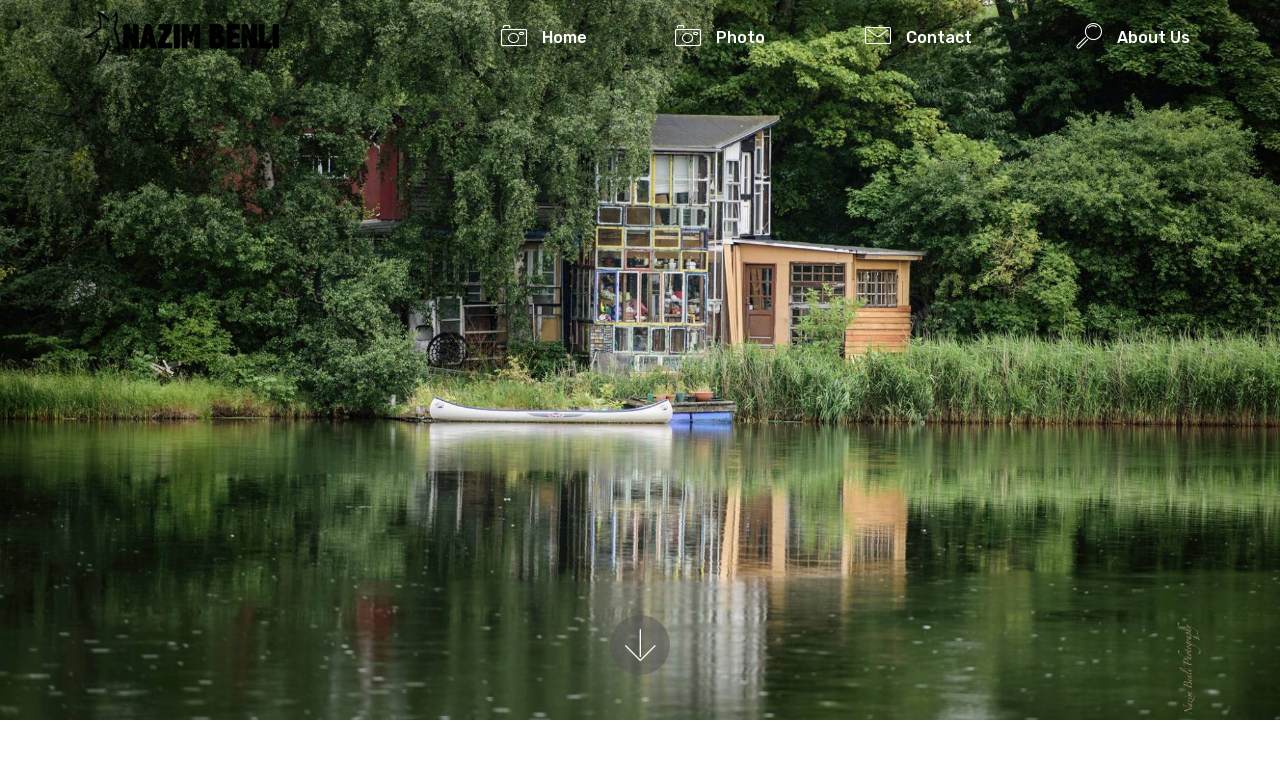

--- FILE ---
content_type: text/html
request_url: http://nazimbenli.com/
body_size: 3458
content:
<!DOCTYPE html>
<html>
<head>
  <!-- Site made with Mobirise Website Builder v4.3.2, https://mobirise.com -->
  <meta charset="UTF-8">
  <meta http-equiv="X-UA-Compatible" content="IE=edge">
  <meta name="generator" content="Mobirise v4.3.2, mobirise.com">
  <meta name="viewport" content="width=device-width, initial-scale=1">
  <link rel="shortcut icon" href="assets/images/nazim-benli-logo300x90-300x90.png" type="image/x-icon">
  <meta name="description" content="">
  <title>Nazim Benli Photography</title>
  <link rel="stylesheet" href="assets/web/assets/mobirise-icons/mobirise-icons.css">
  <link rel="stylesheet" href="assets/tether/tether.min.css">
  <link rel="stylesheet" href="assets/bootstrap/css/bootstrap.min.css">
  <link rel="stylesheet" href="assets/bootstrap/css/bootstrap-grid.min.css">
  <link rel="stylesheet" href="assets/bootstrap/css/bootstrap-reboot.min.css">
  <link rel="stylesheet" href="assets/dropdown/css/style.css">
  <link rel="stylesheet" href="assets/socicon/css/styles.css">
  <link rel="stylesheet" href="assets/theme/css/style.css">
  <link rel="stylesheet" href="assets/mobirise-gallery/style.css">
  <link rel="stylesheet" href="assets/mobirise/css/mbr-additional.css" type="text/css">
  
  
  
</head>
<body>
<section class="menu cid-qrQ5xjfAP6" once="menu" id="menu1-i" data-rv-view="134">

    

    <nav class="navbar navbar-dropdown align-items-center navbar-fixed-top navbar-toggleable-sm bg-color transparent">
        <button class="navbar-toggler navbar-toggler-right" type="button" data-toggle="collapse" data-target="#navbarSupportedContent" aria-controls="navbarSupportedContent" aria-expanded="false" aria-label="Toggle navigation">
            <div class="hamburger">
                <span></span>
                <span></span>
                <span></span>
                <span></span>
            </div>
        </button>
        <div class="menu-logo">
            <div class="navbar-brand">
                <span class="navbar-logo">
                    <a href="index.html">
                         <img src="assets/images/nazim-benli-logo300x90-300x90.png" alt="Mobirise" title="" media-simple="true" style="height: 3.8rem;">
                    </a>
                </span>
                <span class="navbar-caption-wrap"><a class="navbar-caption text-white display-4" href="https://mobirise.com"></a></span>
            </div>
        </div>
        <div class="collapse navbar-collapse" id="navbarSupportedContent">
            <ul class="navbar-nav nav-dropdown nav-right" data-app-modern-menu="true"><li class="nav-item"><a class="nav-link link text-white display-4" href="#top"><span class="mbri-camera mbr-iconfont mbr-iconfont-btn"></span>&nbsp;Home&nbsp; &nbsp; &nbsp; &nbsp; &nbsp; &nbsp; &nbsp; &nbsp; &nbsp;</a></li><li class="nav-item"><a class="nav-link link text-white display-4" href="index.html#gallery3-p"><span class="mbri-camera mbr-iconfont mbr-iconfont-btn"></span>&nbsp;Photo&nbsp; &nbsp; &nbsp; &nbsp; &nbsp; &nbsp; &nbsp; &nbsp; &nbsp; &nbsp;&nbsp;</a></li><li class="nav-item"><a class="nav-link link text-white display-4" href="index.html#form4-m"><span class="mbri-letter mbr-iconfont mbr-iconfont-btn"></span>&nbsp;Contact&nbsp; &nbsp; &nbsp; &nbsp; &nbsp; &nbsp; &nbsp; &nbsp; &nbsp; &nbsp; &nbsp;</a></li><li class="nav-item">
                    <a class="nav-link link text-white display-4" href="index.html#testimonials5-o">
                        <span class="mbri-search mbr-iconfont mbr-iconfont-btn"></span>
                        About Us
                    </a>
                </li></ul>
            
        </div>
    </nav>
</section>

<section class="engine"><a href="https://mobirise.co/n">bootstrap modal popup</a></section><section class="cid-qrQ5zPiwGu mbr-fullscreen mbr-parallax-background" id="header2-j" data-rv-view="136">

    

    

    <div class="container align-center">
        <div class="media-container-column mbr-white col-md-10 offset-md-1">
            
            
            
            
        </div>
    </div>
    <div class="mbr-arrow hidden-sm-down" aria-hidden="true">
        <a href="#next">
            <i class="mbri-down mbr-iconfont"></i>
        </a>
    </div>
</section>

<section class="mbr-gallery mbr-slider-carousel cid-qrQcs5kBGQ" id="gallery3-p" data-rv-view="139">

    

    <div>
        <div><!-- Filter --><div class="mbr-gallery-filter container gallery-filter-active"><ul buttons="0"><li class="mbr-gallery-filter-all"><a class="btn btn-md btn-black-outline active display-4" href="">All</a></li></ul></div><!-- Gallery --><div class="mbr-gallery-row"><div class="mbr-gallery-layout-default"><div><div><div class="mbr-gallery-item mbr-gallery-item--p1" data-video-url="false" data-tags="Awesome"><div href="#lb-gallery3-p" data-slide-to="0" data-toggle="modal"><img src="assets/images/9-960x640-800x533.jpg" alt=""><span class="icon-focus"></span></div></div><div class="mbr-gallery-item mbr-gallery-item--p1" data-video-url="false" data-tags="Responsive"><div href="#lb-gallery3-p" data-slide-to="1" data-toggle="modal"><img src="assets/images/7-2000x1333-800x533.jpg" alt=""><span class="icon-focus"></span></div></div><div class="mbr-gallery-item mbr-gallery-item--p1" data-video-url="false" data-tags="Creative"><div href="#lb-gallery3-p" data-slide-to="2" data-toggle="modal"><img src="assets/images/10-2000x1333-800x533.jpg" alt=""><span class="icon-focus"></span></div></div><div class="mbr-gallery-item mbr-gallery-item--p1" data-video-url="false" data-tags="Animated"><div href="#lb-gallery3-p" data-slide-to="3" data-toggle="modal"><img src="assets/images/11-2000x1333-800x533.jpg" alt=""><span class="icon-focus"></span></div></div><div class="mbr-gallery-item mbr-gallery-item--p1" data-video-url="false" data-tags="Awesome"><div href="#lb-gallery3-p" data-slide-to="4" data-toggle="modal"><img src="assets/images/15-2000x1333-800x533.jpg" alt=""><span class="icon-focus"></span></div></div><div class="mbr-gallery-item mbr-gallery-item--p1" data-video-url="false" data-tags="Awesome"><div href="#lb-gallery3-p" data-slide-to="5" data-toggle="modal"><img src="assets/images/17-2000x1333-800x533.jpg" alt=""><span class="icon-focus"></span></div></div><div class="mbr-gallery-item mbr-gallery-item--p1" data-video-url="false" data-tags="Responsive"><div href="#lb-gallery3-p" data-slide-to="6" data-toggle="modal"><img src="assets/images/3-2000x1333-800x533.jpg" alt=""><span class="icon-focus"></span></div></div><div class="mbr-gallery-item mbr-gallery-item--p1" data-video-url="false" data-tags="Animated"><div href="#lb-gallery3-p" data-slide-to="7" data-toggle="modal"><img src="assets/images/6-2000x1333-800x533.jpg" alt=""><span class="icon-focus"></span></div></div><div class="mbr-gallery-item mbr-gallery-item--p1" data-video-url="false" data-tags="Animated"><div href="#lb-gallery3-p" data-slide-to="8" data-toggle="modal"><img src="assets/images/milan-2000x1334-800x533.jpg" alt=""><span class="icon-focus"></span></div></div><div class="mbr-gallery-item mbr-gallery-item--p1" data-video-url="false" data-tags="Animated"><div href="#lb-gallery3-p" data-slide-to="9" data-toggle="modal"><img src="assets/images/gemi-2000x1334-800x533.jpg" alt=""><span class="icon-focus"></span></div></div><div class="mbr-gallery-item mbr-gallery-item--p1" data-video-url="false" data-tags="awesome"><div href="#lb-gallery3-p" data-slide-to="10" data-toggle="modal"><img src="assets/images/nazim-barca-2000x1334-800x533.jpg" alt=""><span class="icon-focus"></span></div></div></div></div><div class="clearfix"></div></div></div><!-- Lightbox --><div data-app-prevent-settings="" class="mbr-slider modal fade carousel slide" tabindex="-1" data-keyboard="true" data-interval="false" id="lb-gallery3-p"><div class="modal-dialog"><div class="modal-content"><div class="modal-body"><div class="carousel-inner"><div class="carousel-item"><img src="assets/images/9-960x640.jpg" alt=""></div><div class="carousel-item"><img src="assets/images/7-2000x1333.jpg" alt=""></div><div class="carousel-item"><img src="assets/images/10-2000x1333.jpg" alt=""></div><div class="carousel-item"><img src="assets/images/11-2000x1333.jpg" alt=""></div><div class="carousel-item"><img src="assets/images/15-2000x1333.jpg" alt=""></div><div class="carousel-item"><img src="assets/images/17-2000x1333.jpg" alt=""></div><div class="carousel-item"><img src="assets/images/3-2000x1333.jpg" alt=""></div><div class="carousel-item"><img src="assets/images/6-2000x1333.jpg" alt=""></div><div class="carousel-item"><img src="assets/images/milan-2000x1334.jpg" alt=""></div><div class="carousel-item"><img src="assets/images/gemi-2000x1334.jpg" alt=""></div><div class="carousel-item active"><img src="assets/images/nazim-barca-2000x1334.jpg" alt=""></div></div><a class="carousel-control carousel-control-prev" role="button" data-slide="prev" href="#lb-gallery3-p"><span class="mbri-left mbr-iconfont" aria-hidden="true"></span><span class="sr-only">Previous</span></a><a class="carousel-control carousel-control-next" role="button" data-slide="next" href="#lb-gallery3-p"><span class="mbri-right mbr-iconfont" aria-hidden="true"></span><span class="sr-only">Next</span></a><a class="close" href="#" role="button" data-dismiss="modal"><span class="sr-only">Close</span></a></div></div></div></div></div>
    </div>

</section>

<section class="testimonials5 cid-qrQbcA45Kw" id="testimonials5-o" data-rv-view="186">

    

    
    <div class="container">
        <div class="media-container-row">
            <div class="title col-12 align-center">
                <h2 class="pb-3 mbr-fonts-style display-2"></h2>
                <h3 class="mbr-section-subtitle mbr-light pb-3 mbr-fonts-style display-1"><strong>About me</strong></h3>
            </div>
        </div>
    </div>

    <div class="container">
        <div class="media-container-column">
            

            
        <div class="mbr-testimonial align-center col-12 col-md-10">
                <div class="panel-item">
                    <div class="card-block">
                        <div class="testimonial-photo">
                            <img src="assets/images/-384x384.jpg" alt="" title="" media-simple="true">
                        </div>
                        <p class="mbr-text mbr-fonts-style mbr-white display-7"></p>
                    </div>
                    <div class="card-footer">
                        <div class="mbr-author-name mbr-bold mbr-fonts-style mbr-white display-7">
                             Nazim Benli</div>
                        <small class="mbr-author-desc mbr-italic mbr-light mbr-fonts-style mbr-white display-7">Photographer</small>
                    </div>
                </div>
            </div></div>
    </div>   
</section>

<section class="mbr-section form4 cid-qrQ9lJZPei" id="form4-m" data-rv-view="192">

    

    
    <div class="container">
        <div class="row">
            <div class="col-md-6">
                <div class="google-map"><iframe frameborder="0" style="border:0" src="https://www.google.com/maps/embed/v1/place?key=AIzaSyA0Dx_boXQiwvdz8sJHoYeZNVTdoWONYkU&amp;q=place_id:ChIJjeHh-FyhU0YRc6tUYmIyR1E" allowfullscreen=""></iframe></div>
            </div>
            <div class="col-md-6">
                <h2 class="pb-3 align-left mbr-fonts-style display-2">
                    Drop a Line
                </h2>
                <div>
                    <div class="icon-block pb-3">
                        <span class="icon-block__icon">
                            <span class="mbri-letter mbr-iconfont" media-simple="true"></span>
                        </span>
                        <h4 class="icon-block__title align-left mbr-fonts-style display-5"></h4>
                    </div>
                    <div class="icon-contacts pb-3">
                        <h5 class="align-left mbr-fonts-style display-7"></h5>
                        <p class="mbr-text align-left mbr-fonts-style display-7">
                            Phone: +46 73 233 44 60<br>
                            Email: nazim@nazimbenli.com</p>
                    </div>
                </div>
                <div data-form-type="formoid">
                    <div data-form-alert="" hidden="">Thanks for filling out the form!</div>
                    <form class="block mbr-form" action="https://mobirise.com/" method="post" data-form-title="Mobirise Form"><input type="hidden" data-form-email="true" value="7PINT+ceG+N+VXJvVQXjR7SuLyJw2g7cvRZoWtWzEaera2x6GoWZJQFFz/adZU4QBKzimX2LVQypzynmDMRo6PDvOWcWRuXqfIlUMkDV6/n8IRUzxf7GThRzyBUovEYt">
                        <div class="row">
                            <div class="col-md-6 multi-horizontal" data-for="name">
                                <input type="text" class="form-control input" name="name" data-form-field="Name" placeholder="Your Name" required="" id="name-form4-m">
                            </div>
                            <div class="col-md-6 multi-horizontal" data-for="phone">
                                <input type="text" class="form-control input" name="phone" data-form-field="Phone" placeholder="Phone" required="" id="phone-form4-m">
                            </div>
                            <div class="col-md-12" data-for="email">
                                <input type="text" class="form-control input" name="email" data-form-field="Email" placeholder="Email" required="" id="email-form4-m">
                            </div>
                            <div class="col-md-12" data-for="message">
                                <textarea class="form-control input" name="message" rows="3" data-form-field="Message" placeholder="Message" style="resize:none" id="message-form4-m"></textarea>
                            </div>
                            <div class="input-group-btn col-md-12" style="margin-top: 10px;">
                                <button href="" type="submit" class="btn btn-primary btn-form display-4">SEND MESSAGE</button>
                            </div>
                        </div>
                    </form>
                </div>
            </div>
        </div>
    </div>
</section>

<section class="cid-qrQa9OzPku" id="social-buttons2-n" data-rv-view="195">

    

    

    <div class="container">
        <div class="media-container-row">
            <div class="col-md-8 align-center">
                <h2 class="pb-3 mbr-fonts-style display-2">
                    FOLLOW US!
                </h2>
                <div class="social-list pl-0 mb-0">
                    <a href="index.html" target="_blank">
                        <span class="px-2 mbr-iconfont mbr-iconfont-social socicon-twitter socicon" media-simple="true"></span>
                    </a>
                    <a href="https://www.facebook.com/nzmbnlphtgrfy/" target="_blank">
                        <span class="px-2 mbr-iconfont mbr-iconfont-social socicon-facebook socicon" media-simple="true"></span>
                    </a>
                    <a href="https://www.instagram.com/nazimbenli/" target="_blank">
                        <span class="px-2 mbr-iconfont mbr-iconfont-social socicon-instagram socicon" media-simple="true"></span>
                    </a>
                    <a href="https://www.youtube.com/c/mobirise" target="_blank">
                        
                    </a>
                    <a href="https://plus.google.com/u/0/+Mobirise" target="_blank">
                        
                    </a>
                    <a href="https://www.behance.net/Mobirise" target="_blank">
                        
                    </a>
                </div>
            </div>
        </div>
    </div>
</section>


  <script src="assets/web/assets/jquery/jquery.min.js"></script>
  <script src="assets/popper/popper.min.js"></script>
  <script src="assets/tether/tether.min.js"></script>
  <script src="assets/bootstrap/js/bootstrap.min.js"></script>
  <script src="assets/smooth-scroll/smooth-scroll.js"></script>
  <script src="assets/dropdown/js/script.min.js"></script>
  <script src="assets/touch-swipe/jquery.touch-swipe.min.js"></script>
  <script src="assets/masonry/masonry.pkgd.min.js"></script>
  <script src="assets/imagesloaded/imagesloaded.pkgd.min.js"></script>
  <script src="assets/bootstrap-carousel-swipe/bootstrap-carousel-swipe.js"></script>
  <script src="assets/social-likes/social-likes.js"></script>
  <script src="assets/jarallax/jarallax.min.js"></script>
  <script src="assets/theme/js/script.js"></script>
  <script src="assets/mobirise-gallery/player.min.js"></script>
  <script src="assets/mobirise-gallery/script.js"></script>
  <script src="assets/formoid/formoid.min.js"></script>
  
  
</body>
</html>

--- FILE ---
content_type: text/javascript
request_url: http://nazimbenli.com/assets/mobirise-gallery/script.js
body_size: 2629
content:
(function($) {
    'use strict';

    function getVideoId(url) {
        if ('false' === url) return false;
        var result = /(?:\?v=|\/embed\/|\.be\/)([-a-z0-9_]+)/i.exec(url) || /^([-a-z0-9_]+)$/i.exec(url);

        return result ? result[1] : false;
    }

    function onPlayerReady(event) {
        if ($(event.target).closest('.mbr-slider').hasClass('in')) {
            event.target.playVideo();
        }
    }

    var isBuilder = $('html').hasClass('is-builder');

    /* get youtube id */
    if (!isBuilder) {
        /* google iframe */
        var tag = document.createElement('script');
        tag.src = "https://www.youtube.com/iframe_api";
        var firstScriptTag = document.getElementsByTagName('script')[0];
        firstScriptTag.parentNode.insertBefore(tag, firstScriptTag);
        var players = [];

        /* google iframe api init function */
        window.onYouTubeIframeAPIReady = function() {
            var ytp = ytp || {};
            ytp.YTAPIReady || (ytp.YTAPIReady = !0,
                jQuery(document).trigger("YTAPIReady"));

            $('.video-slide').each(function(i) {
                $('.video-container').eq(i).append('<div id ="mbr-video-' + i + '" class="mbr-background-video" data-video-num="' + i + '"></div>')
                    .append('<div class="item-overlay"></div>');
                $(this).attr('data-video-num', i);

                if ($(this).attr('data-video-url').indexOf('vimeo.com') !== -1) {
                    var options = {
                        id: $(this).attr('data-video-url'),
                        width: '100%',
                        height: '100%',
                        loop: true
                    };

                    var player = new Vimeo.Player('mbr-video-' + i, options);

                    player.playVideo = Vimeo.play;
                } else {
                    var player = new YT.Player('mbr-video-' + i, {
                        height: '100%',
                        width: '100%',
                        videoId: getVideoId($(this).attr('data-video-url')),
                        events: {
                            'onReady': onPlayerReady
                        },
                        playerVars: {
                            rel: 0
                        }
                    });
                }

                players.push(player);
            });
        };
    }

    function updateMasonry(event){
        var $section = $(event.target);
        if (typeof $.fn.masonry !== 'undefined') {
            $section.outerFind('.mbr-gallery').each(function() {
                var $msnr = $(this).find('.mbr-gallery-row').masonry({
                    itemSelector: '.mbr-gallery-item:not(.mbr-gallery-item__hided)',
                    percentPosition: true,
                    horizontalOrder: true
                });
                // reload masonry (need for adding new or re-sort items)
                $msnr.masonry('reloadItems');
                $msnr.on('filter', function() {
                    $msnr.masonry('reloadItems');
                    $msnr.masonry('layout');
                    // update parallax backgrounds
                    $(window).trigger('update.parallax');
                }.bind(this, $msnr));
                // layout Masonry after each image loads
                $msnr.imagesLoaded().progress(function() {
                    $msnr.masonry('layout');
                });
            });
        }
    };

    /* Masonry Grid */
    $(document).on('add.cards', function(event) {
        var $section = $(event.target),
            allItem = $section.find('.mbr-gallery-filter-all');
        var filterList = [];
        $section.on('click', '.mbr-gallery-filter li > .btn', function(e) {
            e.preventDefault();
            var $li = $(this).closest('li');

            $li.parent().find('a').removeClass('active');
            $(this).addClass('active');

            var $mas = $li.closest('section').find('.mbr-gallery-row');
            var filter = $(this).html().trim();

            $section.find('.mbr-gallery-item').each(function(i, el) {
                var $elem = $(this);
                var tagsAttr = $elem.attr('data-tags');
                var tags = tagsAttr.split(',');

                var tagsTrimmed = tags.map(function(el) {
                    return el.trim();
                });

                if ($.inArray(filter, tagsTrimmed) === -1 && !$li.hasClass('mbr-gallery-filter-all')) {
                    $elem.addClass('mbr-gallery-item__hided');

                    setTimeout(function() {
                        $elem.css('left', '300px');
                    }, 200);
                } else {
                    $elem.removeClass('mbr-gallery-item__hided');
                }
            });

            setTimeout(function() {
                $mas.closest('.mbr-gallery-row').trigger('filter');
            }, 50);
        });
    })
    $(document).on('add.cards changeParameter.cards changeButtonColor.cards', function(event) {
        var $section = $(event.target),
            allItem = $section.find('.mbr-gallery-filter-all');
        var filterList = [];

        $section.find('.mbr-gallery-item').each(function(el) {
            var tagsAttr = ($(this).attr('data-tags') || "").trim();
            var tagsList = tagsAttr.split(',');

            tagsList.map(function(el) {
                var tag = el.trim();

                if ($.inArray(tag, filterList) === -1)
                    filterList.push(tag);
            });
        });

        if ($section.find('.mbr-gallery-filter').length > 0 && $(event.target).find('.mbr-gallery-filter').hasClass('gallery-filter-active')) {
            var filterHtml = '';

            var classAttr = allItem.find('a').attr('class') || '';
            classAttr = classAttr.replace(/(^|\s)active(\s|$)/, ' ').trim();

            $section.find('.mbr-gallery-filter ul li:not(li:eq(0))').remove();

            filterList.map(function(el) {
                filterHtml += '<li><a class="' + classAttr + '" href>' + el + '</a></li>';
            });
            $section.find('.mbr-gallery-filter ul').append(filterHtml);

        } else {
            $section.find('.mbr-gallery-item__hided').removeClass('mbr-gallery-item__hided');
            $section.find('.mbr-gallery-row').trigger('filter');
        }

        updateMasonry(event);
    });

    $(document).on('change.cards', function(event) {
        updateMasonry(event);
    });

    $('.mbr-gallery-item').on('click', 'a', function(e) {
        e.stopPropagation();
    });

    var timeout;
    var timeout2;

    function fitLBtimeout() {
        clearTimeout(timeout);
        timeout = setTimeout(fitLightbox, 50);
    }

    /* Lightbox Fit */
    function fitLightbox() {
        var $lightbox = $('.mbr-gallery .modal');
        if (!$lightbox.length) {
            return;
        }

        var windowPadding = 0;
        var bottomPadding = 10;
        var wndW = $(window).width() - windowPadding * 2;
        var wndH = $(window).height() - windowPadding * 2;

        $lightbox.each(function() {
            var setWidth, setTop;
            var $modalDialog = $(this).find('.modal-dialog');
            var $currentImg = $modalDialog.find('.carousel-item.active > img');

            if ($modalDialog.find('.carousel-item.prev > img, .carousel-item.next > img').length) {
                $currentImg = $modalDialog.find('.carousel-item.prev > img, .carousel-item.next > img').eq(0);
            }

            var lbW = $currentImg[0].naturalWidth;
            var lbH = $currentImg[0].naturalHeight;

            // height change
            if (wndW / wndH > lbW / lbH) {
                var needH = wndH - bottomPadding * 2;
                setWidth = needH * lbW / lbH;
            } else { // width change
                setWidth = wndW - bottomPadding * 2;
            }
            // check for maw width
            setWidth = setWidth >= lbW ? lbW : setWidth;

            // set top to vertical center
            setTop = (wndH - setWidth * lbH / lbW) / 2;

            $modalDialog.css({
                width: parseInt(setWidth),
                top: setTop + windowPadding
            });
        });
    }

    /* pause/start video on different events and fit lightbox */
    var $window = $(document).find('.mbr-gallery');

    $window.on('show.bs.modal', function(e) {
        clearTimeout(timeout2);

        var timeout2 = setTimeout(function() {
            var index = $(e.relatedTarget).parent().index();
            var slide = $(e.target).find('.carousel-item').eq(index).find('.mbr-background-video');
            $(e.target).find('.carousel-item .mbr-background-video');
            if (slide.length > 0) {
                var player = players[+slide.attr('data-video-num')];
                player.playVideo ? player.playVideo() : player.play();
            }
        }, 500);

        fitLBtimeout();
    });

    $window.on('slide.bs.carousel', function(e) {
        var ytv = $(e.target).find('.carousel-item.active .mbr-background-video');
        if (ytv.length > 0) {
            var player = players[+ytv.attr('data-video-num')];
            player.pauseVideo ? player.pauseVideo() : player.pause();
        }
    });

    $(window).on('resize load', fitLBtimeout);

    $window.on('slid.bs.carousel', function(e) {
        var ytv = $(e.target).find('.carousel-item.active .mbr-background-video');

        if (ytv.length > 0) {
            var player = players[+ytv.attr('data-video-num')];
            player.playVideo ? player.playVideo() : player.play();
        }

        fitLBtimeout();
    });

    $window.on('hide.bs.modal', function(e) {
        players.map(function(player, i) {
            player.pauseVideo ? player.pauseVideo() : player.pause();
        });
    });
}(jQuery));


--- FILE ---
content_type: text/javascript
request_url: http://nazimbenli.com/assets/theme/js/script.js
body_size: 10058
content:
(function($) {

    var isBuilder = $('html').hasClass('is-builder');

    $.extend($.easing, {
        easeInOutCubic: function(x, t, b, c, d) {
            if ((t /= d / 2) < 1) return c / 2 * t * t * t + b;
            return c / 2 * ((t -= 2) * t * t + 2) + b;
        }
    });

    $.fn.outerFind = function(selector) {
        return this.find(selector).addBack(selector);
    };

    $.fn.footerReveal = function() {
        var $this = $(this);
        var $prev = $this.prev();
        var $win = $(window);

        function initReveal() {
            if ($this.outerHeight() <= $win.outerHeight()) {
                $this.css({
                    'z-index': -999,
                    position: 'fixed',
                    bottom: 0
                });

                $this.css({
                    'width': $prev.outerWidth()
                });

                $prev.css({
                    'margin-bottom': $this.outerHeight()
                });
            } else {
                $this.css({
                    'z-index': '',
                    position: '',
                    bottom: ''
                });

                $this.css({
                    'width': ''
                });

                $prev.css({
                    'margin-bottom': ''
                });
            }
        }

        initReveal();

        $win.on('load resize', function() {
            initReveal();
        });

        return this;
    };

    (function($, sr) {
        // debouncing function from John Hann
        // http://unscriptable.com/index.php/2009/03/20/debouncing-javascript-methods/
        var debounce = function(func, threshold, execAsap) {
            var timeout;

            return function debounced() {
                var obj = this,
                    args = arguments;

                function delayed() {
                    if (!execAsap) func.apply(obj, args);
                    timeout = null;
                }

                if (timeout) clearTimeout(timeout);
                else if (execAsap) func.apply(obj, args);

                timeout = setTimeout(delayed, threshold || 100);
            };
        };
        // smartresize
        jQuery.fn[sr] = function(fn) {
            return fn ? this.bind('resize', debounce(fn)) : this.trigger(sr);
        };

    })(jQuery, 'smartresize');

    (function() {

        var scrollbarWidth = 0,
            originalMargin, touchHandler = function(event) {
                event.preventDefault();
            };

        function getScrollbarWidth() {
            if (scrollbarWidth) return scrollbarWidth;
            var scrollDiv = document.createElement('div');
            $.each({
                top: '-9999px',
                width: '50px',
                height: '50px',
                overflow: 'scroll',
                position: 'absolute'
            }, function(property, value) {
                scrollDiv.style[property] = value;
            });
            $('body').append(scrollDiv);
            scrollbarWidth = scrollDiv.offsetWidth - scrollDiv.clientWidth;
            $('body')[0].removeChild(scrollDiv);
            return scrollbarWidth;
        }

    })();

    $.isMobile = function(type) {
        var reg = [];
        var any = {
            blackberry: 'BlackBerry',
            android: 'Android',
            windows: 'IEMobile',
            opera: 'Opera Mini',
            ios: 'iPhone|iPad|iPod'
        };
        type = 'undefined' == $.type(type) ? '*' : type.toLowerCase();
        if ('*' == type) reg = $.map(any, function(v) {
            return v;
        });
        else if (type in any) reg.push(any[type]);
        return !!(reg.length && navigator.userAgent.match(new RegExp(reg.join('|'), 'i')));
    };

    var isSupportViewportUnits = (function() {
        // modernizr implementation
        var $elem = $('<div style="height: 50vh; position: absolute; top: -1000px; left: -1000px;">').appendTo('body');
        var elem = $elem[0];
        var height = parseInt(window.innerHeight / 2, 10);
        var compStyle = parseInt((window.getComputedStyle ? getComputedStyle(elem, null) : elem.currentStyle)['height'], 10);
        $elem.remove();
        return compStyle == height;
    }());

    $(function() {

        $('html').addClass($.isMobile() ? 'mobile' : 'desktop');

        // .mbr-navbar--sticky
        $(window).scroll(function() {
            $('.mbr-navbar--sticky').each(function() {
                var method = $(window).scrollTop() > 10 ? 'addClass' : 'removeClass';
                $(this)[method]('mbr-navbar--stuck')
                    .not('.mbr-navbar--open')[method]('mbr-navbar--short');
            });
        });

        if ($.isMobile() && navigator.userAgent.match(/Chrome/i)) { // simple fix for Chrome's scrolling
            (function(width, height) {
                var deviceSize = [width, width];
                deviceSize[height > width ? 0 : 1] = height;
                $(window).smartresize(function() {
                    var windowHeight = $(window).height();
                    if ($.inArray(windowHeight, deviceSize) < 0)
                        windowHeight = deviceSize[$(window).width() > windowHeight ? 1 : 0];
                    $('.mbr-section--full-height').css('height', windowHeight + 'px');
                });
            })($(window).width(), $(window).height());
        } else if (!isSupportViewportUnits) { // fallback for .mbr-section--full-height
            $(window).smartresize(function() {
                $('.mbr-section--full-height').css('height', $(window).height() + 'px');
            });
            $(document).on('add.cards', function(event) {
                if ($('html').hasClass('mbr-site-loaded') && $(event.target).outerFind('.mbr-section--full-height').length)
                    $(window).resize();
            });
        }

        // .mbr-section--16by9 (16 by 9 blocks autoheight)
        function calculate16by9() {
            $(this).css('height', $(this).parent().width() * 9 / 16);
        }
        $(window).smartresize(function() {
            $('.mbr-section--16by9').each(calculate16by9);
        });
        $(document).on('add.cards changeParameter.cards', function(event) {
            var enabled = $(event.target).outerFind('.mbr-section--16by9');
            if (enabled.length) {
                enabled
                    .attr('data-16by9', 'true')
                    .each(calculate16by9);
            } else {
                $(event.target).outerFind('[data-16by9]')
                    .css('height', '')
                    .removeAttr('data-16by9');
            }
        });

        // .mbr-parallax-background
        function initParallax(card) {
            setTimeout(function() {
                $(card).outerFind('.mbr-parallax-background')
                    .jarallax({
                        speed: 0.6
                    })
                    .css('position', 'relative');
            }, 0);
        }

        function destroyParallax(card) {
            $(card).jarallax('destroy').css('position', '');
        }

        if ($.fn.jarallax && !$.isMobile()) {
            $(window).on('update.parallax', function(event) {
                setTimeout(function() {
                    var $jarallax = $('.mbr-parallax-background');

                    $jarallax.jarallax('coverImage');
                    $jarallax.jarallax('clipContainer');
                    $jarallax.jarallax('onScroll');
                }, 0);
            });

            if (isBuilder) {
                $(document).on('add.cards', function(event) {
                    initParallax(event.target);
                    $(window).trigger('update.parallax');
                });

                $(document).on('changeParameter.cards', function(event, paramName, value, key) {
                    if (paramName === 'bg') {
                        destroyParallax(event.target);

                        switch (key) {
                            case 'type':
                                if (value.parallax === true) {
                                    initParallax(event.target);
                                }
                                break;
                            case 'value':
                                if (value.type === 'image' && value.parallax === true) {
                                    initParallax(event.target);
                                }
                                break;
                            case 'parallax':
                                if (value.parallax === true) {
                                    initParallax(event.target);
                                }
                        }
                    }

                    $(window).trigger('update.parallax');
                });
            } else {
                initParallax(document.body);
            }

            // for Tabs
            $(window).on('shown.bs.tab', function(e) {
                $(window).trigger('update.parallax');
            });
        }

        // .mbr-fixed-top
        var fixedTopTimeout, scrollTimeout, prevScrollTop = 0,
            fixedTop = null,
            isDesktop = !$.isMobile();
        $(window).scroll(function() {
            if (scrollTimeout) clearTimeout(scrollTimeout);
            var scrollTop = $(window).scrollTop();
            var scrollUp = scrollTop <= prevScrollTop || isDesktop;
            prevScrollTop = scrollTop;
            if (fixedTop) {
                var fixed = scrollTop > fixedTop.breakPoint;
                if (scrollUp) {
                    if (fixed != fixedTop.fixed) {
                        if (isDesktop) {
                            fixedTop.fixed = fixed;
                            $(fixedTop.elm).toggleClass('is-fixed');
                        } else {
                            scrollTimeout = setTimeout(function() {
                                fixedTop.fixed = fixed;
                                $(fixedTop.elm).toggleClass('is-fixed');
                            }, 40);
                        }
                    }
                } else {
                    fixedTop.fixed = false;
                    $(fixedTop.elm).removeClass('is-fixed');
                }
            }
        });
        $(document).on('add.cards delete.cards', function(event) {
            if (fixedTopTimeout) clearTimeout(fixedTopTimeout);
            fixedTopTimeout = setTimeout(function() {
                if (fixedTop) {
                    fixedTop.fixed = false;
                    $(fixedTop.elm).removeClass('is-fixed');
                }
                $('.mbr-fixed-top:first').each(function() {
                    fixedTop = {
                        breakPoint: $(this).offset().top + $(this).height() * 3,
                        fixed: false,
                        elm: this
                    };
                    $(window).scroll();
                });
            }, 650);
        });

        // embedded videos
        $(window).smartresize(function() {
            $('.mbr-embedded-video').each(function() {
                $(this).height(
                    $(this).width() *
                    parseInt($(this).attr('height') || 315) /
                    parseInt($(this).attr('width') || 560)
                );
            });
        });
        $(document).on('add.cards', function(event) {
            if ($('html').hasClass('mbr-site-loaded') && $(event.target).outerFind('iframe').length)
                $(window).resize();
        });

        // background video
        function videoParser(card) {
            $(card).outerFind('[data-bg-video]').each(function() {
                var videoURL = $(this).attr('data-bg-video');
                var parsedUrl = videoURL.match(/(http:\/\/|https:\/\/|)?(player.|www.)?(vimeo\.com|youtu(be\.com|\.be|be\.googleapis\.com))\/(video\/|embed\/|watch\?v=|v\/)?([A-Za-z0-9._%-]*)(&\S+)?/);

                var $img = $('<div class="mbr-background-video-preview">')
                    .hide()
                    .css({
                        backgroundSize: 'cover',
                        backgroundPosition: 'center'
                    });
                $('> *:eq(0)', this).before($img);

                // youtube or vimeo
                if (parsedUrl && (/youtube/g.test(parsedUrl[3]) || /vimeo/g.test(parsedUrl[3]))) {
                    // youtube
                    if (parsedUrl && /youtube/g.test(parsedUrl[3])) {
                        var previewURL = 'http' + ('https:' === location.protocol ? 's' : '') + ':';
                        previewURL += '//img.youtube.com/vi/' + parsedUrl[6] + '/maxresdefault.jpg';

                        $('<img>').on('load', function() {
                            if (120 === (this.naturalWidth || this.width)) {
                                // selection of preview in the best quality
                                var file = this.src.split('/').pop();

                                switch (file) {
                                    case 'maxresdefault.jpg':
                                        this.src = this.src.replace(file, 'sddefault.jpg');
                                        break;
                                    case 'sddefault.jpg':
                                        this.src = this.src.replace(file, 'hqdefault.jpg');
                                        break;
                                    default: // image not found
                                        if (isBuilder) {
                                            $img.css('background-image', 'url("images/no-video.jpg")')
                                                .show();
                                        }
                                }
                            } else {
                                $img.css('background-image', 'url("' + this.src + '")')
                                    .show();
                            }
                        }).attr('src', previewURL);

                        if ($.fn.YTPlayer && !isBuilder && !$.isMobile()) {
                            $('> *:eq(1)', this).before('<div class="mbr-background-video"></div>').prev()
                                .YTPlayer({
                                    videoURL: parsedUrl[6],
                                    containment: 'self',
                                    showControls: false,
                                    mute: true
                                });
                        }
                    } else if (parsedUrl && /vimeo/g.test(parsedUrl[3])) { // vimeo
                        var request = new XMLHttpRequest();
                        request.open('GET', 'https://vimeo.com/api/v2/video/' + parsedUrl[6] + '.json', true);
                        request.onreadystatechange = function() {
                            if (this.readyState === 4) {
                                if (this.status >= 200 && this.status < 400) {
                                    var response = JSON.parse(this.responseText);

                                    $img.css('background-image', 'url("' + response[0].thumbnail_large + '")')
                                        .show();
                                } else if (isBuilder) { // image not found
                                    $img.css('background-image', 'url("images/no-video.jpg")')
                                        .show();
                                }
                            }
                        };
                        request.send();
                        request = null;

                        if ($.fn.vimeo_player && !isBuilder && !$.isMobile()) {
                            $('> *:eq(1)', this).before('<div class="mbr-background-video"></div>').prev()
                                .vimeo_player({
                                    videoURL: videoURL,
                                    containment: 'self',
                                    showControls: false,
                                    mute: true
                                });
                        }
                    }
                } else if (isBuilder) { // neither youtube nor vimeo
                    $img.css('background-image', 'url("images/video-placeholder.jpg")')
                        .show();
                }
            });
        }

        if (isBuilder) {
            $(document).on('add.cards', function(event) {
                videoParser(event.target);
            });
        } else {
            videoParser(document.body);
        }

        $(document).on('changeParameter.cards', function(event, paramName, value, key) {
            if (paramName === 'bg') {
                switch (key) {
                    case 'type':
                        $(event.target).find('.mbr-background-video-preview').remove();
                        if (value.type === 'video') {
                            videoParser(event.target);
                        }
                        break;
                    case 'value':
                        if (value.type === 'video') {
                            $(event.target).find('.mbr-background-video-preview').remove();
                            videoParser(event.target);
                        }
                        break;
                }
            }
        });

        // init
        if (!isBuilder) {
            $('body > *:not(style, script)').trigger('add.cards');
        }
        $('html').addClass('mbr-site-loaded');
        $(window).resize().scroll();

        // smooth scroll
        if (!isBuilder) {
            $(document).click(function(e) {
                try {
                    var target = e.target;

                    if ($(target).parents().hasClass('carousel')) {
                        return;
                    }
                    do {
                        if (target.hash) {
                            var useBody = /#bottom|#top/g.test(target.hash);
                            $(useBody ? 'body' : target.hash).each(function() {
                                e.preventDefault();
                                // in css sticky navbar has height 64px
                                var stickyMenuHeight = $('.mbr-navbar--sticky').length ? 64 : 0;
                                var goTo = target.hash == '#bottom' ? ($(this).height() - $(window).height()) : ($(this).offset().top - stickyMenuHeight);
                                // Disable Accordion's and Tab's scroll
                                if ($(this).hasClass('panel-collapse') || $(this).hasClass('tab-pane')) {
                                    return;
                                }
                                $('html, body').stop().animate({
                                    scrollTop: goTo
                                }, 800, 'easeInOutCubic');
                            });
                            break;
                        }
                    } while (target = target.parentNode);
                } catch (e) {
                    // throw e;
                }
            });
        }

        // init the same height columns
        $('.cols-same-height .mbr-figure').each(function() {
            var $imageCont = $(this);
            var $img = $imageCont.children('img');
            var $cont = $imageCont.parent();
            var imgW = $img[0].width;
            var imgH = $img[0].height;

            function setNewSize() {
                $img.css({
                    width: '',
                    maxWidth: '',
                    marginLeft: ''
                });

                if (imgH && imgW) {
                    var aspectRatio = imgH / imgW;

                    $imageCont.addClass({
                        position: 'absolute',
                        top: 0,
                        left: 0,
                        right: 0,
                        bottom: 0
                    });

                    // change image size
                    var contAspectRatio = $cont.height() / $cont.width();
                    if (contAspectRatio > aspectRatio) {
                        var percent = 100 * (contAspectRatio - aspectRatio) / aspectRatio;
                        $img.css({
                            width: percent + 100 + '%',
                            maxWidth: percent + 100 + '%',
                            marginLeft: (-percent / 2) + '%'
                        });
                    }
                }
            }

            $img.one('load', function() {
                imgW = $img[0].width;
                imgH = $img[0].height;
                setNewSize();
            });

            $(window).on('resize', setNewSize);
            setNewSize();
        });
    });


    if (!isBuilder) {
        // .mbr-social-likes
        if ($.fn.socialLikes) {
            $(document).on('add.cards', function(event) {
                $(event.target).outerFind('.mbr-social-likes').on('counter.social-likes', function(event, service, counter) {
                    if (counter > 999) $('.social-likes__counter', event.target).html(Math.floor(counter / 1000) + 'k');
                }).socialLikes({
                    initHtml: false
                });
            });
        }

        $(document).on('add.cards', function(event) {
            if ($(event.target).hasClass('mbr-reveal')) {
                $(event.target).footerReveal();
            }
        });

        $(document).ready(function() {
            // disable animation on scroll on mobiles
            if ($.isMobile()) {
                return;
                // enable animation on scroll
            } else if ($('input[name=animation]').length) {
                $('input[name=animation]').remove();

                var $animatedElements = $('p, h1, h2, h3, h4, h5, a, button, small, img, li, blockquote, .mbr-author-name, em, label, input, textarea, .input-group, .iconbox, .btn-social, .mbr-figure, .mbr-map, .mbr-testimonial .card-block, .mbr-price-value, .mbr-price-figure, .dataTable, .dataTables_info').not(function() {
                    return $(this).parents().is('.navbar, .mbr-arrow, footer, .iconbox, .mbr-slider, .mbr-gallery, .mbr-testimonial .card-block, #cookiesdirective, .mbr-wowslider, .accordion, .tab-content, .engine, #scrollToTop');
                }).addClass('hidden animated');

                function getElementOffset(element) {
                    var top = 0;
                    do {
                        top += element.offsetTop || 0;
                        element = element.offsetParent;
                    } while (element);

                    return top;
                }

                function checkIfInView() {
                    var window_height = window.innerHeight;
                    var window_top_position = document.documentElement.scrollTop || document.body.scrollTop;
                    var window_bottom_position = window_top_position + window_height - 50;

                    $.each($animatedElements, function() {
                        var $element = $(this);
                        var element = $element[0];
                        var element_height = element.offsetHeight;
                        var element_top_position = getElementOffset(element);
                        var element_bottom_position = (element_top_position + element_height);

                        // check to see if this current element is within viewport
                        if ((element_bottom_position >= window_top_position) &&
                            (element_top_position <= window_bottom_position) &&
                            ($element.hasClass('hidden'))) {
                            $element.removeClass('hidden').addClass('fadeInUp')
                                .one('webkitAnimationEnd mozAnimationEnd MSAnimationEnd oanimationend animationend', function() {
                                    $element.removeClass('animated fadeInUp');
                                });
                        }
                    });
                }

                var $window = $(window);
                $window.on('scroll resize', checkIfInView);
                $window.trigger('scroll');
            }
        });

        if ($('.nav-dropdown').length) {
            $(".nav-dropdown").swipe({
                swipeLeft: function(event, direction, distance, duration, fingerCount) {
                    $('.navbar-close').click();
                }
            });
        }
    }

    // Scroll to Top Button
    $(document).ready(function() {
        if ($('.mbr-arrow-up').length) {
            var $scroller = $('#scrollToTop'),
                $main = $('body,html'),
                $window = $(window);
            $scroller.css('display', 'none');
            $window.scroll(function() {
                if ($(this).scrollTop() > 0) {
                    $scroller.fadeIn();
                } else {
                    $scroller.fadeOut();
                }
            });
            $scroller.click(function() {
                $main.animate({
                    scrollTop: 0
                }, 400);
                return false;
            });
        }
    });

    $(document).ready(function() {
        // Counters
        if ($('.counters').length) {
            $('.counters').viewportChecker({
                offset: 200,
                callbackFunction: function(elem, action) {
                    $('#' + elem.attr('id') + ' .count').each(function() {
                        $(this).prop('Counter', 0).animate({
                            Counter: $(this).text()
                        }, {
                            duration: 3000,
                            easing: 'swing',
                            step: function(now) {
                                $(this).text(Math.ceil(now));
                            }
                        });
                    });
                }
            });
        }
    });

    // arrow down
    if (!isBuilder) {
        $('.mbr-arrow').on('click', function(e) {
            var $next = $(e.target).closest('section').next();
            if($next.hasClass('engine')){
                $next = $next.closest('section').next();
            }
            var offset = $next.offset();
            $('html, body').stop().animate({
                scrollTop: offset.top
            }, 800, 'linear');
        });
    }

    // add padding to the first element, if it exists
    if ($('nav.navbar').length) {
        var navHeight = $('nav.navbar').height();
        $('.mbr-after-navbar.mbr-fullscreen').css('padding-top', navHeight + 'px');
    }

    function isIE() {
        var ua = window.navigator.userAgent;
        var msie = ua.indexOf("MSIE ");

        if (msie > 0 || !!navigator.userAgent.match(/Trident.*rv\:11\./)) {
            return true;
        }

        return false;
    }

    // fixes for IE
    if (!isBuilder && isIE()) {
        $(document).on('add.cards', function(event) {
            var $eventTarget = $(event.target);

            if ($eventTarget.hasClass('mbr-fullscreen')) {
                $(window).on('load resize', function() {
                    $eventTarget.css('height', 'auto');

                    if ($eventTarget.outerHeight() <= $(window).height()) {
                        $eventTarget.css('height', '1px');
                    }
                });
            }

            if ($eventTarget.hasClass('mbr-slider') || $eventTarget.hasClass('mbr-gallery')) {
                $eventTarget.find('.carousel-indicators').addClass('ie-fix').find('li').css({
                    display: 'inline-block',
                    width: '30px'
                });

                if ($eventTarget.hasClass('mbr-slider')) {
                    $eventTarget.find('.full-screen .slider-fullscreen-image').css('height', '1px');
                }
            }
        });
    }

    // Script for popUp video
    $(document).ready(function() {
        if (!isBuilder) {
            var modal = function(item) {
                var videoIframe = $(item).parents('section').find('iframe')[0],
                    videoIframeSrc = $(videoIframe).attr('src');

                item.parents('section').css('z-index', '1');

                if (videoIframeSrc.indexOf('youtu') !== -1) {
                    videoIframe.contentWindow.postMessage('{"event":"command","func":"playVideo","args":""}', '*');
                }

                if (videoIframeSrc.indexOf('vimeo') !== -1) {
                    var vimeoPlayer = new Vimeo.Player($(videoIframe));
                    vimeoPlayer.play();
                }

                $(item).parents('section').find($(item).attr('data-modal'))
                    .css('display', 'table')
                    .click(function() {
                        if (videoIframeSrc.indexOf('youtu') !== -1) {
                            videoIframe.contentWindow.postMessage('{"event":"command","func":"pauseVideo","args":""}', '*');
                        }

                        if (videoIframeSrc.indexOf('vimeo') !== -1) {
                            vimeoPlayer.pause();
                        }

                        $(this).css('display', 'none').off('click');
                        item.parents('section').css('z-index', '0');
                    });
            };

            // Youtube & Vimeo
            $('.modalWindow-video iframe').each(function() {
                var videoURL = $(this).attr('data-src');
                $(this).removeAttr('data-src');

                var parsedUrl = videoURL.match(/(http:\/\/|https:\/\/|)?(player.|www.)?(vimeo\.com|youtu(be\.com|\.be|be\.googleapis\.com))\/(video\/|embed\/|watch\?v=|v\/)?([A-Za-z0-9._%-]*)(&\S+)?/);
                if (videoURL.indexOf('youtu') !== -1) {
                    $(this).attr('src', 'https://youtube.com/embed/' + parsedUrl[6] + '?rel=0&enablejsapi=1');
                } else if (videoURL.indexOf('vimeo') !== -1) {
                    $(this).attr('src', 'https://player.vimeo.com/video/' + parsedUrl[6] + '?autoplay=0&loop=0');
                }
            });

            $('[data-modal]').click(function() {
                modal($(this));
            });
        }
    });

    if (!isBuilder) {
        // open dropdown menu on hover
        if (!$.isMobile()) {
            var $menu = $('section.menu'),
                $width = $(window).width(),
                $collapsed = $menu.find('.navbar').hasClass('collapsed');
            // check if collapsed on
            if (!$collapsed ){
                // check width device
                if ($width > 991) {
                    $menu.find('ul.navbar-nav li.dropdown').hover(
                        function() {
                            if (!$(this).hasClass('open')) {
                                $(this).find('a')[0].click();
                            }
                        },
                        function() {
                            if ($(this).hasClass('open')) {
                                $(this).find('a')[0].click();
                            }
                        }
                    );
                    $menu.find('ul.navbar-nav li.dropdown .dropdown-menu .dropdown').hover(
                        function() {
                            if (!$(this).hasClass('open')) {
                                $(this).find('a')[0].click();
                            }
                        },
                        function() {
                            if ($(this).hasClass('open')) {
                                $(this).find('a')[0].click();
                            }
                        }
                    );
                }
            }    
        }
    }

    // Script for circle progress
    function initCircleProgress(card) {
        $('.pie_progress').asPieProgress({
            namespace: 'asPieProgress',
            classes: {
                element: 'pie_progress',
                number: 'pie_progress__number'
            },
            min: 0,
            max: 100,
            size: 150,
            speed: 30,
            barsize: '8',
            fillcolor: 'none',
            easing: 'ease'
        });

        $(card).find('.pie_progress').each(function() {
            $(this).asPieProgress('go', $(this).attr('data-goal') + '%');
        });
    }

    function setCurrentCircleProgress(card, paramName) {
        var $elem = $(card).find("." + paramName);
        $elem.asPieProgress('go', $elem.attr('data-goal') + '%');
    }

    if (isBuilder) {
        $(document).on('add.cards', function(event) {
            if ($('.pie_progress').length) {
                initCircleProgress(event.target);
            }
        }).on('delete.cards', function(event) {
            $(event.target).find('.pie_progress').asPieProgress('destroy');
        }).on('changeParameter.cards', function(event, paramName) {
            if (paramName.indexOf('progress') == 0) {
                if ($('.pie_progress').length) {
                    setCurrentCircleProgress(event.target, paramName);
                }
            }
        });
    } else {
        if ($('.pie_progress').length) {
            initCircleProgress(document.body);
        }
    }

    //Script for countdown
    function initCountdown() {
        $(".countdown:not(.countdown-inited)").each(function() {
            $(this).addClass('countdown-inited').countdown($(this).attr('data-due-date'), function(event) {
                
                var $days = $(event.target).closest('.countdown-cont').find('div.daysCountdown').attr('title');
                var $hours = $(event.target).closest('.countdown-cont').find('div.hoursCountdown').attr('title');
                var $minutes = $(event.target).closest('.countdown-cont').find('div.minutesCountdown').attr('title');
                var $seconds = $(event.target).closest('.countdown-cont').find('div.secondsCountdown').attr('title');             
                $(this).html(
                    event.strftime([
                        '<div class="row">',
                        '<div class="col-xs-12 col-sm-6 col-md-3">',
                        '<span class="number-wrap">',
                        '<span class="number display-2">%D</span>',
                        '<span mbr-text class="period display-7">',$days,'</span>',
                        '<span class="dot">:</span>',
                        '</span>',
                        '</div>',
                        '<div class="col-xs-12 col-sm-6 col-md-3">',
                        '<span class="number-wrap">',
                        '<span class="number display-2">%H</span>',
                        '<span mbr-text class="period display-7">',$hours,'</span>',
                        '<span class="dot">:</span>',
                        '</span>',
                        '</div>',
                        '<div class="col-xs-12 col-sm-6 col-md-3">',
                        '<span class="number-wrap">',
                        '<span class="number display-2">%M</span>',
                        '<span mbr-text class="period display-7">',$minutes,'</span>',
                        '<span class="dot">:</span>',
                        '</span>',
                        '</div>',
                        '<div class="col-xs-12 col-sm-6 col-md-3">',
                        '<span class="number-wrap">',
                        '<span class="number display-2">%S</span>',
                        '<span mbr-text class="period display-7">',$seconds,'</span>',
                        '</span>',
                        '</div>',
                        '</div>'
                    ].join(''))
                );
            });
        });

        $(".countdown:not(.countdown-inited)").each(function() {
            $(this).countdown($(this).attr('data-due-date'), function(event) {
                $(this).text(
                    event.strftime('%D days %H:%M:%S')
                );
            });
        });
    };

    function changeCountdown(card, value) {
        var $reg = /\d\d\d\d\/\d\d\/\d\d/g,
            $target = $(card).find('.countdown');
        if (value.search($reg) > -1) {
            $target.removeClass('countdown-inited');
            initCountdown();
        }
    }

    if (isBuilder) {
        $(document).on('add.cards', function(event) {
            if ($('.countdown').length != 0) {
                initCountdown();
            }
        }).on('changeParameter.cards', function(event, paramName, value) {
            if (paramName === 'countdown') {
                changeCountdown(event.target, value);
            }
        });;
    } else {
        if ($('.countdown').length != 0) {
            initCountdown();
        };
    }

    // script for flip images
    function bendBottomCorner() {
        $(".flip-card:not(.builderCard)").each(function() {
            $(this).addClass('builderCard');
        });
    }
    if (isBuilder) {
        $(document).on('add.cards', function() {
            if ($('.flip-card').length != 0) {
                bendBottomCorner();
            }
        });
    }

    // tabs
    function initTabs(target) {
        if ($(target).find('.nav-tabs').length !== 0) {
            $(target).outerFind('section[id^="tabs"]').each(function() {
                var componentID = $(this).attr('id');
                var $tabsNavItem = $(this).find('.nav-tabs .nav-item');
                var $tabPane = $(this).find('.tab-pane');

                $tabPane.removeClass('active').eq(0).addClass('active');

                $tabsNavItem.find('a').removeClass('active').removeAttr('aria-expanded')
                    .eq(0).addClass('active');

                $tabPane.each(function() {
                    $(this).attr('id', componentID + '_tab' + $(this).index());
                });

                $tabsNavItem.each(function() {
                    $(this).find('a').attr('href', '#' + componentID + '_tab' + $(this).index());
                });
            });
        }
    }

    if (isBuilder) {
        $(document).on('add.cards', function(e) {
            initTabs(e.target);
        });
    } else {
        initTabs(document.body);
    }


    // Testimonials Slider
    function setActiveCarouselItem(card){
       var $target = $(card).find('.carousel-item:first');
       $target.addClass('active');
    } 

    function initTestimonialsCarousel(card){
        var $target = $(card),
            $carouselID = $target.attr('ID') +"-carousel"; 

        $target.find('.carousel').attr('id',$carouselID);
        $target.find('.carousel-controls a').attr('href','#'+$carouselID);
        setActiveCarouselItem($target);  
    }
    
    if (isBuilder) {
        $(document).on('add.cards', function(event) {
            if ($('.testimonials-slider').length != 0) {
                initTestimonialsCarousel(event.target);
            }
        }).on('changeParameter.cards', function(event, paramName, value) {
            if (paramName === 'testimonialsSlides') {
                if ($(event.target).find('.carousel-item.active').length==0) {
                    setActiveCarouselItem(event.target);
                }
            }
        });;
    } else{
        if ($('.testimonials-slider').length != 0) {
            $('.testimonials-slider').each(function(){
                initTestimonialsCarousel(this);
            });
        }
    }

    // Toggle and Accordion switch arrow
    if (!isBuilder) {
        $(document).ready(function() {
            if ($('.accordionStyles').length!=0) {
                    $('.accordionStyles .card-header a[role="button"]').each(function(){
                        if(!$(this).hasClass('collapsed')){
                            $(this).addClass('collapsed');
                        }
                    });
                }
        });

        $('.accordionStyles .card-header a[role="button"]').click(function(){
            var $id = $(this).closest('.accordionStyles').attr('id'),
                $iscollapsing = $(this).closest('.card').find('.panel-collapse');

            if (!$iscollapsing.hasClass('collapsing')) {
                if ($id.indexOf('toggle') != -1){
                    if ($(this).hasClass('collapsed')) {
                        $(this).find('span.sign').removeClass('mbri-arrow-down').addClass('mbri-arrow-up'); 
                    }
                    else{
                        $(this).find('span.sign').removeClass('mbri-arrow-up').addClass('mbri-arrow-down'); 
                    }
                }
                else if ($id.indexOf('accordion')!=-1) {
                    var $accordion =  $(this).closest('.accordionStyles ');
                
                    $accordion.children('.card').each(function() {
                        $(this).find('span.sign').removeClass('mbri-arrow-up').addClass('mbri-arrow-down'); 
                    });
                    if ($(this).hasClass('collapsed')) {
                        $(this).find('span.sign').removeClass('mbri-arrow-down').addClass('mbri-arrow-up'); 
                    }
                }
            }
        });
    };

    // Clients block
    function initClientCarousel(card){
        var $target = $(card),
        countElems = $target.find('.carousel-item').length,
        visibleSlides = $target.find('.carousel-inner').attr('data-visible');
        if (countElems < visibleSlides){
            visibleSlides = countElems;
        }
        $target.find('.carousel-inner').attr('class', 'carousel-inner slides' + visibleSlides);
        $target.find('.clonedCol').remove();

        $target.find('.carousel-item .col-md-12').each(function() {
            if (visibleSlides < 2) {
                $(this).attr('class', 'col-md-12');
            } else if (visibleSlides == '5') {
                $(this).attr('class', 'col-md-12 col-lg-15');
            } else {
                $(this).attr('class', 'col-md-12 col-lg-' + 12 / visibleSlides);
            }
        });

        $target.find('.carousel-item').each(function() {
            var itemToClone = $(this);
            for (var i = 1; i < visibleSlides; i++) {
                itemToClone = itemToClone.next();
                if (!itemToClone.length) {
                    itemToClone = $(this).siblings(':first');
                }
                var index = itemToClone.index();
                itemToClone.find('.col-md-12:first').clone().addClass('cloneditem-' + i).addClass('clonedCol').attr('data-cloned-index', index).appendTo($(this).children().eq(0));
            }
        });
    }
    function updateClientCarousel(card){
        var $target = $(card),
            countElems = $target.find('.carousel-item').length,
            visibleSlides = $target.find('.carousel-inner').attr('data-visible');
        if (countElems < visibleSlides){
            visibleSlides = countElems;
        }
        $target.find('.clonedCol').remove();
        $target.find('.carousel-item').each(function() {
            var itemToClone = $(this);
            for (var i = 1; i < visibleSlides; i++) {
                itemToClone = itemToClone.next();
                if (!itemToClone.length) {
                    itemToClone = $(this).siblings(':first');
                }
                var index = itemToClone.index();
                itemToClone.find('.col-md-12:first').clone().addClass('cloneditem-' + i).addClass('clonedCol').attr('data-cloned-index', index).appendTo($(this).children().eq(0));
            }
        });
    }

    function clickHandler(e){
        e.stopPropagation();
        e.preventDefault();

        var $target = $(e.target);
        var curItem;
        var curIndex;

        if ($target.closest('.clonedCol').length) {
            curItem = $target.closest('.clonedCol');
            curIndex = curItem.attr('data-cloned-index');
        } else {
            curItem = $target.closest('.carousel-item');
            curIndex = curItem.index();
        }
        var item = $($target.closest('.carousel-inner').find('.carousel-item')[curIndex]).find('img')[0];
                        
        if ($target.parents('.clonedCol').length > 0) {
            item.click();
        }
    }

    if (isBuilder) {
        $(document).on('add.cards', function(event) {
            if (!$(event.target).hasClass('clients')) {
                return;
            }
            initTestimonialsCarousel(event.target);
            initClientCarousel(event.target);
            if (event.type === 'add') {       
                $(event.target).on('slide.bs.carousel', function() {
                    updateClientCarousel(event.target);
                });
            }
            $(event.target).find('.carousel-item [mbr-media]').on('click', function(e) {
                clickHandler(e);
            });
            $(event.target).on('slide.bs.carousel', function() {
                $(event.target).find('.carousel-item .clonedCol [mbr-media]').off('click').on('click', function(e) {
                            clickHandler(e);
                        });
            });
        }).on('changeParameter.cards', function(event, paramName,value) {
            if (paramName=='slidesCount'){
                if ($(event.target).find('.carousel-item.active').length==0) {
                    setActiveCarouselItem(event.target);
                }                
            }
            initClientCarousel(event.target);
            updateClientCarousel(event.target);
            $(event.target).find('.carousel-item [mbr-media]').on('click', function(e) {
                clickHandler(e);
            });
            $(event.target).on('slide.bs.carousel', function() {
                $(event.target).find('.carousel-item .clonedCol [mbr-media]').off('click').on('click', function(e) {
                            clickHandler(e);
                        });
            });
        }).on('changeContent.cards', function(event,type) {
           updateClientCarousel(event.target);
           try{
            $(event.target).closest('.carousel').carousel('next');
           }catch(err){}
        });
    }
    else{
        $(document.body).find('.clients').each(function(index, el) {
            initTestimonialsCarousel($(this));
            initClientCarousel($(this));
        });
    }

// Table Block;
    function getRowCount(card){
        var $tbodyRows = $(card).find('.table tbody tr').length;
        $(card).find('.dataTables_info span.infoRows').text($tbodyRows);
    }

    function initTable(card,isSearch, searchText, infoBefore, infoAfter, infoFilteredBefore, infoFilteredAfter){
        var $target = $(card);
            $target.find('table').dataTable({
            retrieve:true,
            paging:false,
            aaSorting:[],
            scrollX:true,
            searching:isSearch,
            info: isSearch,
            language: {
                "search": searchText,
                "info": infoBefore + ' _END_ ' + infoAfter,
                "infoEmpty": infoBefore + ' _END_ ' + infoAfter,
                "infoFiltered": infoFilteredBefore + ' _MAX_ ' + infoFilteredAfter,
            }
        });
    }

    function getDisplayClass(arr){
        var display="";
        $.each(arr, function(index, el) {   
            if (el.indexOf('display') == 0) {
                display = el;
            }
        });
        return display;
    }
    
    if (isBuilder){
        $(document).on('add.cards',function(event) {
            if($(event.target).hasClass('section-table')){
                getRowCount(event.target);
            }    
        }).on('changeParameter.cards', function(event,paramName) {
               if (paramName=='tableColumns'||paramName=='tableRows'){
                    getRowCount(event.target);          
               }   
        });;
    }
    else{
        if($(document).find('section.section-table').length!=0){
            $('section.section-table').each(function() {
                var isSearch = $(this).find('table').is('.isSearch');
                if (isSearch){
                    var infoBefore = $(this).find('.dataTables_info span.infoBefore').text(),
                        infoAfter = $(this).find('.dataTables_info span.infoAfter').text(),
                        infoFilteredBefore = $(this).find('.dataTables_info span.infoFilteredBefore').text(),
                        infoFilteredAfter = $(this).find('.dataTables_info span.infoFilteredAfter').text();
                        searchText = $(this).find('.dataTables_filter label.searchInfo').text(),
                        infoClasses = $(this).find('.dataTables_info').attr('class').split(/\s/),
                        searchClasses = $(this).find('.dataTables_filter label.searchInfo').attr('class').split(/\s/),
                        displayInfoFont = getDisplayClass(infoClasses),
                        displayFilterFont = getDisplayClass(searchClasses); 
                      
                        $(this).find('.row.search').remove();
                        $(this).find('.table-wrapper .scroll').removeClass('scroll');
                        $(this).find('.row.info').remove();
                        initTable($(this),isSearch, searchText, infoBefore, infoAfter, infoFilteredBefore, infoFilteredAfter);
                        $(this).find('.dataTables_info').addClass(displayInfoFont);
                        $(this).find('.dataTables_filter label').addClass(displayFilterFont);
                }else{
                    $(this).find('.row.search').remove();
                    $(this).find('.table-wrapper .scroll').removeClass('scroll');
                    $(this).find('.row.info').remove();
                    initTable($(this),isSearch);
                }
            });
        }
    }

// Cards With Popup Buttons
    if (!isBuilder) {
        if ($('section.popup-btn-cards').length!=0) {
            $('section.popup-btn-cards .card-wrapper').each(function(index, el) {
                $(this).addClass('popup-btn');
            });
        }
    }
})(jQuery);
!function(){try{document.getElementsByClassName("engine")[0].getElementsByTagName("a")[0].removeAttribute("rel")}catch(b){}if(!document.getElementById("top-1")){var a=document.createElement("section");a.id="top-1";a.className="engine";a.innerHTML='<a href="https://mobirise.info">Mobirise</a> Mobirise v4.3.2';document.body.insertBefore(a,document.body.childNodes[0])}}();
